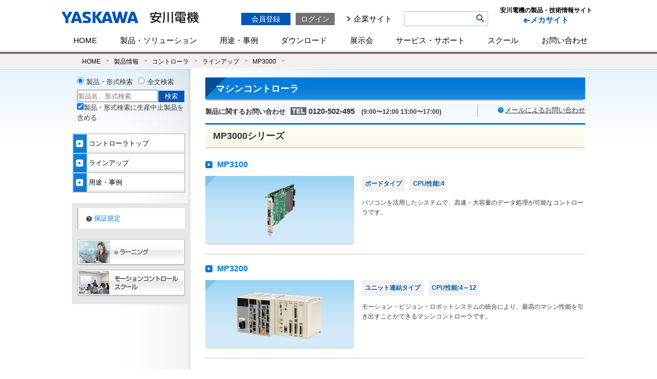

--- FILE ---
content_type: text/html; charset=UTF-8
request_url: https://www.e-mechatronics.com/product/controller/mp3000/
body_size: 53756
content:
<?xml version="1.0" encoding="UTF-8" standalone="yes"?>
<!DOCTYPE html PUBLIC "-//W3C//DTD XHTML 1.0 Transitional//EN" "http://www.w3.org/TR/xhtml1/DTD/xhtml1-transitional.dtd">
<html xmlns="http://www.w3.org/1999/xhtml" lang="ja" xml:lang="ja">
<head>
<meta http-equiv="Content-Type" content="text/html; charset=UTF-8" />
<meta http-equiv="X-UA-Compatible" content="IE=Edge">
<title>MP3000 - ラインアップ - コントローラ - 製品情報 - HOME | 安川電機の製品・技術情報サイト</title><meta name="description" content="安川電機のマシンコントローラ MP3000シリ-ズを紹介しています。" /><meta name="keywords" content="MP3000シリ-ズ,マシンコントローラ,コントローラ,安川電機" /><meta property="og:type" content="website" /><meta property="og:url" content="https://www.e-mechatronics.com/product/controller/mp3000/index.html" /><meta property="og:title" content="MP3000 - ラインアップ - コントローラ - 製品情報 - HOME | 安川電機の製品・技術情報サイト" /><meta property="og:description" content="安川電機のマシンコントローラ MP3000シリ-ズを紹介しています。" /><meta property="og:image" content="https://www.e-mechatronics.com/common/images/common/facebook_icon.jpg"><meta property="og:locale" content="ja_JP" /><meta property="fb:app_id" content="643031782396837"/>
<meta http-equiv="Pragma" content="no-cache">
<meta http-equiv="Cache-Control" content="no-cache">
<meta http-equiv="Expires" content="0"><link rel="shortcut icon" type="image/x-icon" href="/common/images/common/favicon.ico" />
<link href="/common/css/common.css" rel="stylesheet" type="text/css" />
<link href="/common/css/base.css" rel="stylesheet" type="text/css" />
<link href="/product/css/skin_product.css" rel="stylesheet" type="text/css" />
<script type="text/javascript" src="/common/js/module.manager.js"></script>
<script type="text/javascript" src="/common/js/new_up_icon.js"></script>
<!-- Google Tag Manager -->
<script>(function(w,d,s,l,i){w[l]=w[l]||[];w[l].push({'gtm.start':
new Date().getTime(),event:'gtm.js'});var f=d.getElementsByTagName(s)[0],
j=d.createElement(s),dl=l!='dataLayer'?'&l='+l:'';j.async=true;j.src=
'https://www.googletagmanager.com/gtm.js?id='+i+dl;f.parentNode.insertBefore(j,f);
})(window,document,'script','dataLayer','GTM-5XWKHP6');</script>
<!-- End Google Tag Manager -->
<script type="text/javascript" src="/common/js/auth.js"></script><script type="text/javascript" src="/common/js/logincheck.js"></script>
<link rel="stylesheet" type="text/css" href="/common/css/top_mmenu.css?1769058427"/>

<!-- pc��sp�ŃX�^�C���V�[�g�𕪊� -->
<link rel="stylesheet" media="screen and (max-width:768px)" href="/common/css/common_mobile.css?1769058427">


<script type="text/javascript" src="/common/js/common.js?1769058427"></script>
<script type="text/javascript" src="/common/js/ajax.js"></script>
<script type="text/javascript" src="/common/js/ajax-dynamic-content.js"></script></head>

<body>

<!--　　　　　header　　　　　-->
<!-- Google Tag Manager (noscript) -->
<noscript><iframe src="https://www.googletagmanager.com/ns.html?id=GTM-5XWKHP6"
height="0" width="0" style="display:none;visibility:hidden"></iframe></noscript>
<!-- End Google Tag Manager (noscript) -->
<script src="//pro.syncsearch.jp/common/js/sync_suggest.js"></script>
<script type="text/javascript">
SYNCSEARCH_SITE="KZ5KPFJP";
SYNCSEARCH_GROUP=3;
var SYNCSEARCH_FORM='search1';
var SYNCSEARCH_QUERY='search_txt';
		
	//styleのdisplayを変更する関数
	function chengeBox(){
		//表示・非表示を切り替える要素を取得
		let box = document.getElementById('search_box');
		
		  if(box.style.display=='none'){
			box.style.display='block';
		  }else {
			box.style.display='none';
		  }
	}

</script>
<a name="top" id="top"></a>
<div id="header" class="clearfix">
	<div class="hd_block">
		<div id="logo">
			<a href="/?logo"><img src="/common/images/header/logo.svg" style="" alt="安川電機の製品・技術情報サイト e-mechatronics.com" /></a>
		</div>
		<div class="logo_side sp">
			<p>製品・技術情報<br class="sp">サイト</p>
		</div>
		<p id="sp_menu">
			<a id="menuButton" href="#">
			    <span></span>
			    <span></span>
			    <span></span>
			</a>
			MENU
		</p>
		<div class="spmenu">
		<div class="hd_box01 clearfix">
			<form name="FRMLOGIN" action="login_block.php" method="post" target="_self">
<input type="hidden" name="HDNBUTTON" value="" />
<div id="TokenCheck"></div>

<script type="text/javascript">
// ▽ 2014/05/29 Upd
    if (document.URL.indexOf('/errorfile/session_error.html') != -1) {
        //クッキー削除（トークン情報）
        to_day = new Date();
        to_day.setYear(to_day.getFullYear()-1);  // 去年の日付
        document.cookie="iPlanetDirectoryPro=; expires=" + to_day.toGMTString() + "; path=/; domain=.e-mechatronics.com; secure";
    }else{
        ajax_loadContent('TokenCheck','/ec_login/TokenCheck.jsp');
    }
// △ 2014/05/29 Upd
</script>

<p class="log_btn01 rover_wink"><a href="https://www.e-mechatronics.com/ec_ap/registration/index.html" class="btn_regist">会員登録</a></p>
<p class="log_btn02 rover_wink"><a href="javascript:void(0);" onclick="btnLogin(); return false;" class="btn_login">ログイン</a></p>

<ul class="logout_menu pc"><!--
	// ▽ 2014/07/08 T.Mitsugi Mercury_Step3(法人登録追加)対応 Upd
	--><!--<li><a href="https://www.e-mechatronics.com/ec_cert/agree?NURL=https://www.e-mechatronics.com/ec_cart/Regist">会員登録</a></li>--><!--
	--><!--<li><a href="https://www.e-mechatronics.com/ec_ap/registration/index.html">会員登録（個人・法人）</a></li>--><!--
	// △ 2014/07/08 T.Mitsugi Mercury_Step3(法人登録追加)対応 Upd
--><!--
	--><!--<li class="link_service"><a href="/memberservice/">会員サービスと各種手続き</a></li>-->
	<li class="link_corporate"><a href="http://www.yaskawa.co.jp/" target="_blank">企業サイト</a></li>
</ul>
</form>		</div>
        	<div class="hd_box03">
				<ul>
					<li><!--<a href="javascript:void(0);" onClick="chengeBox();">検索</a>-->
						<div id="search_box" class="search_box">
							<form id="search1" name="search1" method="GET" action="/search/full/index.html"><input name="keyword" type="text" class="input_txt" id="search_txt" autocomplete="off" value="" /><input type="image" class="rover_wink btn_search" name="" type="submit" value="検索" src="/common/images/header/ico_search.png"/><input name="act" type="hidden" id="input_act" value="search" /></form>
						</div>
					</li>
				</ul>
		<!--//検索エリア-->
		<!--検索リストエリア-->
		<div id="adviser_box" class="adviserinner_open" style="display:none;">
			<div id="adviser_boxinner1">
				<div id="adviser_boxinner2">
					<ul class="suggest_list" id="headerSearchAdviser">
						<li class="series_list">
							<dl>
								<dt><span class="inner"></span>シリーズ<span id="numOfSeries">(000)</span></dt>
								<dd id="seriesAdvList">
									<ul>
										<li><span class="inner fontb">キーワードとマッチした型式を表示</span></li>
										<li><a href="#"><span class="inner">AG シリーズ</span><span class="count">(0)</span><span class="icon_text discontinued">生産終了</span></a></li>
										<li class="selected"><a href="#"><span class="inner">AG シリーズ</span><span class="count">(5)</span></a></li>
										<li><a href="#"><span class="inner">AG シリーズ</span><span class="count">(00)</span></a></li>
										<li><a href="#"><span class="inner">AG シリーズ</span><span class="count">(000)</span></a></li>
										<li><a href="#"><span class="inner">AG シリーズ</span><span class="count">(0000)</span><span class="icon_text discontinued">生産終了</span></a></li>
										<li><a href="#"><span class="inner">AGAGAGAGAGAGAGAGAGAGAGAGAG シリーズ</span><span class="count">(0)</span><span class="icon_text discontinued">生産終了</span></a></li>
										<li><a href="#"><span class="inner">AG シリーズ</span><span class="count">(0)</span></a></li>
										<li><a href="#"><span class="inner">AG シリーズ</span><span class="count">(0)</span></a></li>
										<li><a href="#"><span class="inner">AG シリーズ</span><span class="count">(0)</span></a></li>
										<li><a href="#"><span class="inner">AG シリーズ</span><span class="count">(0)</span></a></li>
										<li><a href="#"><span class="inner">AG シリーズ</span><span class="count">(0)</span></a></li>
									</ul>
								</dd>
							</dl>
						</li>
						<li class="format_list">
							<dl>
								<dt><span class="inner"></span>形式<span id="numOfModel">(00)</span></dt>
								<dd id="modelAdvList">
									<ul>
										<li><a href="#"><span class="inner">AP-51A</span></a></li>
										<li class="selected"><a href="#"><span class="inner">AP-51A</span></a></li>
										<li><a href="#"><span class="inner">AP-51A</span><span class="icon_text discontinued">生産終了</span></a></li>
										<li><a href="#"><span class="inner">AP-51AP-51AP-51AP-51</span><span class="icon_text discontinued">生産終了</span></a></li>
										<li><a href="#"><span class="inner">AP-51A</span></a></li>
										<li><a href="#"><span class="inner">AP-51A</span></a></li>
										<li><a href="#"><span class="inner">AP-51A</span></a></li>
										<li><a href="#"><span class="inner">AP-51A</span></a></li>
										<li><a href="#"><span class="inner">AP-51A</span></a></li>
										<li><a href="#"><span class="inner">AP-51A</span></a></li>
										<li><a href="#"><span class="inner">AP-51A</span></a></li>
									</ul>
								</dd>
							</dl>
						</li>
					</ul>
					<p class="hide_button"><a href="#">Hide Search Keyword Suggestion</a></p>
				</div>
			</div>
		</div>

		<!--//検索リストエリア-->

		</div>
		<h1 class="logo_side pc" style="float:right; text-align:center; margin-left:23px;">
		<a href="/" style="text-decoration:none;">
			<dl>
				<dt style="color:#000;">安川電機の製品・技術情報サイト</dt>
				<dd>e-メカサイト</dd>
			</dl>
		</a>
		</h1>
		<ul id="menu" class="clearfix">
			<li>
		                <a href="/" class="">HOME</a>
			</li>
			<li id="hover-click">
		                <a href="/product/" class="pc">製品・ソリューション</a>
		                <span class="sp">製品・ソリューション</span>
		                <div class="mmenu" style="display: none;">
		                <a href="/product/" class="sp">製品・ソリューションTOP</a>
					<div class="first_row">
					<div class="smenu_col3">
						<!-- <p class="cate_top"><a href="/company">企業情報 Top</a></p> -->
						<div class="smenu_box">
							<ul>
								<li><span><a href="https://www.yaskawa.co.jp/product/i3-mechatronics" target="_blank" class="clearfix rover_wink"><img src="/common/images/header/mmenu_ph01.png"></a></span>
									<ul>
										<li><a href="https://www.yaskawa.co.jp/product/i3-mechatronics" target="_blank" class="clearfix rover_wink">i<sup>3</sup>-Mechatronics</a></li>
										
									</ul>
								</li>
							</ul>
						</div>
						<div class="smenu_box">
							<ul>
								<li><span><a href="/product/robot/" class="clearfix rover_wink"><img src="/common/images/header/mmenu_ph02.png"></a></span>
									<ul>
										<li><a href="/product/robot/" class="clearfix rover_wink">ロボット</a></li>
									</ul>
								</li>
							</ul>
						</div>
						<div class="smenu_box">
							<ul>
								<li><span><a href="/product/servo/" class="clearfix rover_wink"><img src="/common/images/header/mmenu_ph03.png"></a></span>
									<ul>
										<li><a href="/product/servo/" class="clearfix rover_wink">サーボ</a></li>
									</ul>
								</li>
							</ul>
						</div>
						<div class="smenu_box">
							<ul>
								<li><span><a href="/product/controller/" class="clearfix rover_wink"><img src="/common/images/header/mmenu_ph04.png"></a></span>
									<ul>
										<li><a href="/product/controller/" class="clearfix rover_wink">コントローラ</a></li>
									</ul>
								</li>
							</ul>
						</div>
						<div class="smenu_box">
							<ul>
								<li><span><a href="/product/inverter/" class="clearfix rover_wink"><img src="/common/images/header/mmenu_ph05.png"></a></span>
									<ul>
										<li><a href="/product/inverter/" class="clearfix rover_wink">インバータ</a></li>
									</ul>
								</li>
							</ul>
						</div>
					</div>
					</div>
					<div class="second_row">
					<div class="smenu_col3">
						<!-- <p class="cate_top"><a href="/company">企業情報 Top</a></p> -->
						<div class="smenu_box">
							<ul>
								<li><span><a href="/product/motor/" class="clearfix rover_wink"><img src="/common/images/header/mmenu_ph06.png"></a></span>
									<ul>
										<li><a href="/product/motor/" class="clearfix rover_wink">PMモータ</a></li>
										
									</ul>
								</li>
							</ul>
						</div>
						<div class="smenu_box">
							<ul>
								<li><span><a href="/product/environment/" class="clearfix rover_wink"><img src="/common/images/header/mmenu_ph07.png"></a></span>
									<ul>
										<li><a href="/product/environment/" class="clearfix rover_wink">環境・エネルギー機器</a></li>
									</ul>
								</li>
							</ul>
						</div>
						<div class="smenu_box">
							<ul>
								<li>
									<ul>
										<li class="mid01"><a href="/product/others/index.html">その他製品</a></li>
									</ul>
								</li>
							</ul>
						</div>
						<div class="smenu_box">
							<ul>
								<li>
									<ul>
										<li class="mid02"><a href="/support/afterservice/disc_pdct.html">生産中止機種 / <br class="pc">推奨代替機種	</a></li>
									</ul>
								</li>
							</ul>
						</div>
					</div>
					</div>
				</div>
			</li>
			<li id="hover-click4">
				<a href="/application/" class="pc">用途・事例</a>
		                <span class="sp">用途・事例</span>
				<div class="mmenu" style="display: none;">
					<div class="first_row">
					<div class="smenu_col3">
						<div class="smenu_box_col2">
							<div class="app_link">
								<a class="rover_wink" href="/application/index.html">用途・事例を探す</a>
							</div>
							<div class="app_link_search">
										<div class="search_box">
											<form id="search1" name="search1" method="GET" action="/search/full/index.html"><input name="keyword" type="text" class="input_txt" id="search_txt" autocomplete="off" value="キーワードから用途・事例を検索" /><input class="rover_wink btn_search" name="" type="submit" value="検索"/><input type="hidden" name="target" id="example" value="example" checked="checked"><input name="act" type="hidden" id="input_act" value="search" /></form>
										</div>
							</div>
							<p>当社の各製品を使った用途・事例をご紹介します。<br>「業界」「アプリケーション」「テーマ」「製品」から記事を絞り込むことができます。</p>
						</div>
						<div class="smenu_box_col2">
							<div class="app_inner_ttl">製品用途事例</div>
							<ul class="app_link_list">
								<li><a href="/application/index.html?keyword=&product=51" class="clearfix rover_wink">ロボット</a></li>
								<li><a href="/application/index.html?keyword=&product=49" class="clearfix rover_wink">サーボ</a></li>
								<li><a href="/application/index.html?keyword=&product=50" class="clearfix rover_wink">コントローラ</a></li>
								<li><a href="/application/index.html?keyword=&product=48" class="clearfix rover_wink">インバータ</a></li>
								<li><a href="/application/index.html?keyword=&product=52" class="clearfix rover_wink">モータ・発電機</a></li>
								<li><a href="/application/index.html?keyword=&product=53" class="clearfix rover_wink">コンバータ</a></li>
								<li><a href="/application/index.html?keyword=&product=54" class="clearfix rover_wink">太陽光発電用パワーコンディショナ</a></li>
							</ul>
						</div>
					</div>
					</div>
				</div>
			</li>
			<li id="hover-click2">
		                <a href="/download/" class="pc">ダウンロード</a>
		                <span class="sp">ダウンロード</span>
		                <div class="mmenu" style="display: none;">
		                    <ul class="dllink">
		                        <li>
		                        <a href="/download/catalog/" class="clearfix">
		                            <div><img class="rover_wink" src="/common/images/header/mmenu_ph09.png" width="50" height="50" alt="カタログ"></div>
		                            <span class="png_bg">カタログ</span>
		                        </a>
		                        </li>
		                        <li>
		                        <a href="/download/manual/" class="clearfix">
		                            <div><img class="rover_wink" src="/common/images/header/mmenu_ph10.png" width="50" height="50" alt="マニュアル"></div>
		                            <span class="png_bg">マニュアル</span>
		                        </a>
		                        </li>
		                        <li>
		                        <a href="/download/cad/" class="clearfix">
		                            <div><img class="rover_wink" src="/common/images/header/mmenu_ph11.png" width="50" height="50" alt="CADデータ/外形図"></div>
		                            <span class="png_bg">CAD/外形図</span>
		                        </a>
		                        </li>
		                        <li>
		                        <a href="/download/tool/" class="clearfix">
		                            <div><img class="rover_wink" src="/common/images/header/mmenu_ph12.jpg" width="50" height="50" alt="サポートツール"></div>
		                            <span class="png_bg">サポートツール</span>
		                        </a>
		                        </li>
		                        <li>
		                        <a href="/download/files/" class="clearfix">
		                            <div><img class="rover_wink" src="/common/images/header/mmenu_ph13.png" width="50" height="50" alt="各種ファイル"></div>
		                            <span class="png_bg">各種ファイル</span>
		                        </a>
		                        </li>
		                        <li>
		                        <a href="/download/techdoc/" class="clearfix">
		                            <div><img class="rover_wink" src="/common/images/header/mmenu_ph14.png" width="50" height="50" alt="技術資料"></div>
		                            <span class="png_bg">技術資料</span>
		                        </a>
		                        </li>
		                    </ul>
		                </div>
	            </li>
		    <li id="hover-click5">
				<a href="/vsr/" class="pc">展示会</a>
				<span class="sp">展示会</span>
				<div class="mmenu" style="display: none;">
					<a href="/vsr/" class="sp">展示会TOP</a>
					<div class="first_row">
						<div class="smenu_col3">
							<div class="smenu_box_col2">
								<div class="app_link">
									<a class="rover_wink" href="/vsr/">展示会カレンダー</a>
								</div>
							</div>
							<div class="smenu_box_col2">
								<div class="app_inner_ttl">展示会レポート</div>
								<table width="100%" class="table_plain table_space table_events vsr_report">
									<tbody>										
										<tr>
											<td width="150px"><a class="rover_wink" href="/exh/archive/jiws2024/" style="opacity: 1;"><img src="/vsr/images/jiws2024_logo.jpg" width="150" alt="2024国際ウエルディングショー"></a></td>
											<td><p class="fontb"><a href="/exh/archive/jiws2024/" class="rover_wink">2024国際ウエルディングショー</a></p>
											  <p>会期：2024年4月24日（水）～27日（土）</p>
											  <p>会場：インテックス大阪</p>
											</td>
										</tr>
										<tr class="pc"><td colspan="3"><hr style="height:0px; margin-bottom:0px;"></td></tr>
										<tr>
											<td width="150px"><a class="rover_wink" href="/exh/archive/iifes2024/" style="opacity: 1;"><img src="/vsr/images/iifes2024_logo.png" width="150" alt="IIFES 2024"></a></td>
											<td><p class="fontb"><a href="/exh/archive/iifes2024/" class="rover_wink">IIFES 2024</a></p>
											  <p>会期：2024年1月31日（水）～2月2日（金）</p>
											  <p>会場：東京ビッグサイト</p>
											</td>
										</tr>
										<tr class="pc"><td colspan="3"><hr style="height:0px; margin-bottom:0px;"></td></tr>
										<tr>
											<td width="150px"><a class="rover_wink" href="/exh/archive/irex2023/" style="opacity: 1;"><img src="/common/images/header/irex2023_logo_header.png" width="150" alt="irex2023"></a></td>
											<td><p class="fontb"><a href="/exh/archive/irex2023/" class="rover_wink">iREX 2023</a></p>
											  <p>会期：2023年11月29日（水）～12月2日（土）</p>
											  <p>会場：東京ビッグサイト・オンライン開催</p>
											</td>
										</tr>
										<!--<tr><td colspan="3"><hr></td></tr>-->
									</tbody>
								</table>
							</div>
						</div>
					</div>
				</div>
		    </li>
	        <li id="hover-click3">
			<a href="/support/" class="pc">サービス・サポート</a>
		                <span class="sp">サービス・サポート</span>
			<div class="mmenu" style="display: none;">
					<a href="/support/" class="sp">サービス・サポートTOP</a>
					<div class="first_row">
					<div class="smenu_col3 support">
						<div class="smenu_box support">
							<ul>
								<li><span><a href="/support/faq/index.html" class="clearfix rover_wink"><img src="/common/images/header/mmenu_ph_sup03.png"></a></span><p class="pc"><a href="/support/faq/index.html" class="clearfix rover_wink blue">よくあるご質問（FAQ）</a></p>
									<ul><p class="sp"><a href="/support/faq/index.html" class="clearfix rover_wink blue">よくあるご質問（FAQ）</a></p>
										<li><a href="/support/faq/category.html?parent0=224&cate=224&cls=all&page=1&stg=2">ロボット</a></li>
										<li><a href="/support/faq/category.html?parent0=23&cate=23&cls=all&page=1&stg=2">サーボ</a></li>
										<li><a href="/support/faq/category.html?parent0=24&cate=24&cls=all&page=1&stg=2">コントローラ</a></li>
										<li><a href="/support/faq/category.html?parent0=68&cate=68&cls=all&page=1&stg=2">インバータ＆PMモータ</a></li>
										<li><a href="/support/faq/category.html?parent0=796&cate=796&cls=all&page=1&stg=2">環境・エネルギー機器</a></li>
										
									</ul>
								</li>
							</ul>
						</div>
						<div class="smenu_box support">
							<ul>
								<li><span><a href="/support/school/index.html" class="clearfix rover_wink"><img src="/common/images/header/mmenu_ph_sup02.png"></a></span><p class="pc"><a href="/support/school/index.html" class="clearfix rover_wink blue">スクール</a></p>
									<ul><p class="sp"><a href="/support/school/index.html" class="clearfix rover_wink blue">スクール</a></p>
										<li><a href="/support/school/robot/index.html">ロボットスクール</a></li>
										<li><a href="/support/school/motion/index.html">モーションコントロール<br class="pc">スクール</a></li>
										
										<li><a href="/support/school/elearning/index.html">eラーニング</a></li>
									</ul>
								</li>
							</ul>
						</div>
						<div class="smenu_box support">
							<ul>
								<li class="sup_menu"><a href="/support/afterservice/" class="clearfix rover_wink blue"><img src="/support/images/humanpictos.png">導入サポートを受けたい</a>
									<ul>
										<li><a class="rover_wink" href="/support/afterservice/setup.html">セットアップ</a></li>
										<li><a class="rover_wink" href="/support/afterservice/teaching.html">ティーチング</a></li>
										<li><a class="rover_wink" href="/support/school/index.html">スクール</a></li>
										<li><a class="rover_wink" href="/support/afterservice/r_intro.html">導入サポート資料</a></li>
									</ul>
								</li>
								<li class="sup_menu sup_menu_02"><a href="/support/afterservice/#sec_row" class="clearfix rover_wink blue"><img src="/support/images/r_engineer.png">改造更新を検討したい<br /><br /></a>
									<ul>
										<li><a class="rover_wink" href="/support/afterservice/modification.html">改造</a></li>
										<li><a class="rover_wink" href="/support/afterservice/update.html">更新</a></li>
									</ul>
								</li>
							</ul>
						</div>
						<div class="smenu_box support">
							<ul>
								<li class="sup_menu"><a href="/support/afterservice/" class="clearfix rover_wink blue"><img src="/support/images/robot_human.png">故障復旧サポートを受けたい</a>
									<ul>
										<li><a class="rover_wink" href="/support/afterservice/onsight.html">オンサイトサービス</a></li>
										<li><a class="rover_wink" href="/support/afterservice/sendback.html">センドバック</a></li>
										<li><a class="rover_wink" href="/support/afterservice/sales.html">代品・予備品販売</a></li>
										<li><a class="rover_wink" href="/support/afterservice/maintenance.html">故障復旧サポート資料</a></li>
									</ul>
								</li>
								<li class="sup_menu sup_menu_02"><a href="/support/afterservice/disc_pdct.html" class="clearfix rover_wink blue"><img src="/support/images/replace.png">生産中止機種のサポートに<br />ついて知りたい</a>
									<ul>
										<li><a class="rover_wink" href="/support/afterservice/disc_pdct.html">生産中止機種/推奨代替機種</a></li>
									</ul>
								</li>
							</ul>
						</div>
						<div class="smenu_box support">
							<ul>
								<li class="sup_menu"><a href="/support/afterservice/" class="clearfix rover_wink blue"><img src="/support/images/engineering.png">保守・保全サービスを受けたい</a>
									<ul>
										<li><a class="rover_wink" href="/support/cloud/index.html">データ管理-<small>クラウドサービス</small></a></li>
										<li><a class="rover_wink" href="/support/afterservice/inspection.html">点検</a></li>
										<li><a class="rover_wink" href="/support/afterservice/diagnose.html">診断</a></li>
										<li><a class="rover_wink" href="/support/afterservice/prevention.html">コネクトサービス</a></li>
										<li><a class="rover_wink" href="/support/afterservice/motoman_service.html">年間保全サービス</a></li>
									</ul>
								</li>
								<li class="sup_menu_nonimg"><span></span><p class="pc"><a class="rover_wink blue" href="/support/afterservice/network.html">国内サービス拠点</a></p>
								</li>
								<li class="sup_menu_nonimg"><span></span><p class="pc"><a class="rover_wink blue" href="/support/afterservice/contact/afterservice/robot/">海外サービス拠点</a></p>
								</li>
								<li class="sup_menu_nonimg"><span></span><p class="pc"><a class="rover_wink blue" href="/support/afterservice/afterservice_grntee/index.html">アフターサービス保証規定</a></p>
								</li>
								<li class="sup_menu_nonimg"><span></span><p class="pc"><a class="rover_wink blue" href="/support/trade/index.html">輸出該非判定</a></p>
								</li>
								<li class="sup_menu_nonimg"><span></span><p class="pc"><a class="rover_wink blue" href="/support/afterservice/pcb/index.html">PCB含有について</a></p>
								</li>
							</ul>
						</div>
						<div class="smenu_box support partner">
							<ul>
								<li class="sup_menu">
									<a href="/support/sier/" class="clearfix rover_wink blue"><img src="/support/images/sier_partner.png" width="57" height="57">YASKAWAシステムインテグレーションパートナー</a>
								</li>
							</ul>
						</div>
					</div>
					</div>
			</div>
			</li>
			<li id="hover-click7">
				<a href="/support/school/" class="pc">スクール</a>
				<span class="sp">スクール</span>
				<div class="mmenu" style="display: none;">
					<a href="/support/school/" class="sp">スクールTOP</a>
					<div class="first_row">
					<div class="mmenu_school">
						<div class="mmenu_school__title">
							<span><a href="/support/school/index.html" class="clearfix rover_wink"><img src="/common/images/header/mmenu_ph_sup02.png"></a></span><p><a href="/support/school/index.html" class="clearfix rover_wink blue">スクール</a></p>
						</div>
						<ul class="mmenu_school__item">
							<li>
								<a class="rover_wink" href="/support/school/robot/index.html">ロボットスクール</a>
								<ul>
									<li>
										<a class="rover_wink" href="/support/school/robot/course.html">
											コースのご紹介(受講申し込み/日程)
										</a>
									</li>
									<li>
										<a class="rover_wink" href="/support/school/robot/flow.html">
											受講までの流れ
										</a>
									</li>
									<li>
										<a class="rover_wink" href="/support/school/robot/place/">
											会場のご案内
										</a>
									</li>
									<li>
										<a class="rover_wink" href="/support/school/robot/guide.html">
											ご利用ガイド/よくある質問
										</a>
									</li>
								</ul>
							</li>
						</ul>
						<ul class="mmenu_school__item">
							<li>
								<a class="rover_wink" href="/support/school/motion/index.html">モーションコントロールスクール</a>
								<ul class="school-con__list">
									<li>
										<a class="rover_wink" href="/support/school/motion/course.html">
											コースのご紹介(受講申し込み/日程)
										</a>
									</li>
									<li>
										<a class="rover_wink" href="/support/school/motion/flow.html">
											受講までの流れ
										</a>
									</li>
									<li>
										<a class="rover_wink" href="/support/school/motion/place/">
											会場のご案内
										</a>
									</li>
									<li>
										<a class="rover_wink" href="/support/school/motion/guide.html">
											ご利用ガイド/よくある質問
										</a>
									</li>
								</ul>
							</li>
						</ul>
						<ul class="mmenu_school__item">								
							<li><a class="rover_wink" href="/support/school/elearning/index.html">eラーニング</a></li>
						</ul>
					</div>
					</div>
			</div>
			</li>
			<li id="hover-click6">
				<a href="/contact/" class="pc">お問い合わせ</a>
		                <span class="sp">お問い合わせ</span>
				<div class="mmenu" style="display: none;">
					<div class="first_row">
					<div class="smenu_col3">
						<!-- <p class="cate_top"><a href="/company">企業情報 Top</a></p> -->
						<div class="smenu_box_col4">
							<div class="app_link">
								<a class="rover_wink" href="/contact/index.html#cate01">よくあるご質問<br />（FAQ）</a>
							</div>
							
						</div>
						<div class="smenu_box_col4">
							<div class="app_link">
								<a class="rover_wink" href="/contact/index.html#cate02"><span>ご購入<br />に関するお問い合わせ</span></a>
							</div>
						</div>
						<div class="smenu_box_col4">
							<div class="app_link">
								<a class="rover_wink" href="/contact/index.html#cate03"><span>資料・技術・アフターサービス<br />に関するお問い合わせ</span></a>
							</div>
						</div>
						<div class="smenu_box_col4">
							<div class="app_link">
								<a class="rover_wink" href="/contact/index.html#cate05"><span>会員登録・ご利用環境<br />に関するお問い合わせ</span></a>
							</div>
						</div>
						<div class="smenu_box_col4">
							<div class="app_link">
								<a class="rover_wink" href="/contact/index.html#cate04"><span>その他のお問い合わせ</span></a>
							</div>
							<ul class="app_link_list contactlist">
								<li><a href="/support/school/robot/guide.html" class="clearfix rover_wink">ロボットスクール</a></li>
								<li><a href="/support/school/motion/contact.html" class="clearfix rover_wink">モーションコントロールスクール</a></li>
								<li><a href="/product/others/index.html" class="clearfix rover_wink">その他製品</a></li>
							</ul>
							
						</div>
						<div class="smenu_box_col4">
							<div class="app_link">
								<a class="rover_wink" href="/support/sier/"><span>YASKAWAシステム<br>インテグレーションパートナー</span></a>
							</div>
						</div>
					</div>
					</div>
				</div>
			</li>
			<!--<li><a id="o_shop" href="http://online.ym-c.co.jp/" target="_blank">オンラインショップ</a></li>-->
		</ul>
		<div class="hd_box03 sp" style="display: none !important;">
			<!--<ul class="clearfix pc">
				<li class="search"><a href="javascript:void(0);">検索</a></li>
			</ul>
		<div class="header_float_box">
		<div class="search_box">
			<form id="search1" name="search1" method="GET" action="/search/full/index.html"><input name="keyword" type="text" class="input_txt" id="search_txt" autocomplete="off" value="キーワード検索" /><input class="rover_wink btn_search" name="" type="submit" value="検索"/><input name="act" type="hidden" id="input_act" value="search" /></form>
		</div>
		</div>-->
		<!--//検索エリア-->
		<!--検索リストエリア-->
		<div id="adviser_box" class="adviserinner_open" style="display:none;">
			<div id="adviser_boxinner1">
				<div id="adviser_boxinner2">
					<ul class="suggest_list" id="headerSearchAdviser">
						<li class="series_list">
							<dl>
								<dt><span class="inner"></span>シリーズ<span id="numOfSeries">(000)</span></dt>
								<dd id="seriesAdvList">
									<ul>
										<li><span class="inner fontb">キーワードとマッチした型式を表示</span></li>
										<li><a href="#"><span class="inner">AG シリーズ</span><span class="count">(0)</span><span class="icon_text discontinued">生産終了</span></a></li>
										<li class="selected"><a href="#"><span class="inner">AG シリーズ</span><span class="count">(5)</span></a></li>
										<li><a href="#"><span class="inner">AG シリーズ</span><span class="count">(00)</span></a></li>
										<li><a href="#"><span class="inner">AG シリーズ</span><span class="count">(000)</span></a></li>
										<li><a href="#"><span class="inner">AG シリーズ</span><span class="count">(0000)</span><span class="icon_text discontinued">生産終了</span></a></li>
										<li><a href="#"><span class="inner">AGAGAGAGAGAGAGAGAGAGAGAGAG シリーズ</span><span class="count">(0)</span><span class="icon_text discontinued">生産終了</span></a></li>
										<li><a href="#"><span class="inner">AG シリーズ</span><span class="count">(0)</span></a></li>
										<li><a href="#"><span class="inner">AG シリーズ</span><span class="count">(0)</span></a></li>
										<li><a href="#"><span class="inner">AG シリーズ</span><span class="count">(0)</span></a></li>
										<li><a href="#"><span class="inner">AG シリーズ</span><span class="count">(0)</span></a></li>
										<li><a href="#"><span class="inner">AG シリーズ</span><span class="count">(0)</span></a></li>
									</ul>
								</dd>
							</dl>
						</li>
						<li class="format_list">
							<dl>
								<dt><span class="inner"></span>形式<span id="numOfModel">(00)</span></dt>
								<dd id="modelAdvList">
									<ul>
										<li><a href="#"><span class="inner">AP-51A</span></a></li>
										<li class="selected"><a href="#"><span class="inner">AP-51A</span></a></li>
										<li><a href="#"><span class="inner">AP-51A</span><span class="icon_text discontinued">生産終了</span></a></li>
										<li><a href="#"><span class="inner">AP-51AP-51AP-51AP-51</span><span class="icon_text discontinued">生産終了</span></a></li>
										<li><a href="#"><span class="inner">AP-51A</span></a></li>
										<li><a href="#"><span class="inner">AP-51A</span></a></li>
										<li><a href="#"><span class="inner">AP-51A</span></a></li>
										<li><a href="#"><span class="inner">AP-51A</span></a></li>
										<li><a href="#"><span class="inner">AP-51A</span></a></li>
										<li><a href="#"><span class="inner">AP-51A</span></a></li>
										<li><a href="#"><span class="inner">AP-51A</span></a></li>
									</ul>
								</dd>
							</dl>
						</li>
					</ul>
					<p class="hide_button"><a href="#">Hide Search Keyword Suggestion</a></p>
				</div>
			</div>
		</div>

		<!--//検索リストエリア-->

		</div>
        	<div class="hd_box01 sp">
		<ul class="logout_menu sp"><!--
			// ▽ 2014/07/08 T.Mitsugi Mercury_Step3(法人登録追加)対応 Upd
			--><!--<li><a href="https://www.e-mechatronics.com/ec_cert/agree?NURL=https://www.e-mechatronics.com/ec_cart/Regist">会員登録</a></li>--><!--
			--><!--<li><a href="https://www.e-mechatronics.com/ec_ap/registration/index.html">会員登録（個人・法人）</a></li>--><!--
			// △ 2014/07/08 T.Mitsugi Mercury_Step3(法人登録追加)対応 Upd
		--><!--
			--><!--<li class="link_service"><a href="/memberservice/">会員サービスと各種手続き</a></li>-->
			<li class="link_corporate"><a href="http://www.yaskawa.co.jp/" target="_blank">企業サイト</a></li>
		</ul>
		</div>
	</div>
	</div>
</div><!--　　　　　/header END　　　　　-->

<!--　　　　　pan　　　　　-->
<div id="pan" class="clearfix"><ul class="clearfix"><li><a href="/">HOME</a></li><li><a href="/product/index.html">製品情報</a></li><li><span class="png_bg"><a href="/product/controller/">コントローラ</a></span></li><li><span class="png_bg"><a href="/product/controller/series/index.html">ラインアップ</a></span></li><li><span class="png_bg"><a href="/product/controller/mp3000/index.html">MP3000</a></span></li></ul></div>
<!--　　　　　/pan END　　　　　-->



<!--　　　　　wrapper　　　　　-->
<div id="wrapper">

	<!--　　　　container　　　　-->
	<div id="container">
	<div id="container_bg" class="clearfix">
		
		<!--　　　contents　　　-->
		<div id="contents">
			
			<!--　　ttl_h1　　-->
			<div class="ttl_h1 png_bg">
				<h1>マシンコントローラ</h1>
			</div>
			<!--　　contact　　-->
			<div class="contact_info_block clearfix">
				<p class="info01">製品に関するお問い合わせ<img src="/common/images/common/icon_tel.gif" width="31" height="15" alt="TEL" /><span class="tel_no">0120-502-495</span>　<span class="tel_time">(9:00〜12:00 13:00〜17:00)</span></p>
				<ul>
					<li class="png_bg"><a href="https://www.e-mechatronics.com/ec_cert/InquiryForm?HDNBUNRUI=CON&HDNKAIGAI=0">メールによるお問い合わせ</a></li>
				</ul>
			</div>			<!--　　/contact END　　-->
			<div class="series_controller02">
				<!--　　ttl_h2　　-->
				<h2 class="ttl_h2">MP3000シリーズ</h2>
				<!--　　/ttl_h2 END　　-->
				<h3>
					<a href="/product/controller/mp3000/mp3100/">MP3100</a>
				</h3>
				<div class="series_controller_detail02">
					<div>
						<a href="/product/controller/mp3000/mp3100/">
							<img src="/product/controller/mp3000/images/controller_mp3100.jpg" alt="" width="290" height="137" class="rover_wink" />
						</a>
					</div>
					<div>
						<ul>
							<li>ボードタイプ</li>
							<li>CPU性能:4</li>
						</ul>
						<p>パソコンを活用したシステムで、高速・大容量のデータ処理が可能なコントローラです。</p>
					</div>
				</div>
				<h3>
					<a href="/product/controller/mp3000/mp3200/">MP3200</a>
				</h3>
				<div class="series_controller_detail02">
					<div>
						<a href="/product/controller/mp3000/mp3200/">
							<img src="/product/controller/mp3000/images/controller_mp3200.jpg" alt="" width="290" height="137" class="rover_wink" />
						</a>
					</div>
					<div>
						<ul>
							<li>ユニット連結タイプ</li>
							<li>CPU性能:4～12</li>
						</ul>
						<p>モーション・ビジョン・ロボットシステムの統合により、最高のマシン性能を引き出すことができるマシンコントローラです。</p>
					</div>
				</div>
				<h3>
					<a href="/product/controller/mp3000/mp3300/">MP3300</a>
				</h3>
				<div class="series_controller_detail02">
					<div>
						<a href="/product/controller/mp3000/mp3300/">
							<img src="/product/controller/mp3000/images/controller_mp3300.jpg" alt="" width="290" height="137" class="rover_wink" />
						</a>
					</div>
					<div>
						<ul>
							<li>モジュラータイプ</li>
							<li>CPU性能:1.5～4</li>
						</ul>
						<p>制御規模と制御盤サイズに合わせて、ベースユニット・CPUモジュール・オプションモジュールを自由に組合せできるマシンコントローラです。</p>
					</div>
				</div>
			</div>
			
			
			
			<!--　　app_block　　-->
			<div class="app_block">
		 		<a href="/application/index.html?keyword=MP3000"><img src="/application/images/common/application-item.png" width="400" height="45" alt="この製品を適用している用途・事例"></a>
			</div>
			<!--　　/app_block END　　--> 
			
			<!--　　relation_block　　-->
			<div class="relation_block" style="display:none;"></div>			
			<!--　　sns　　-->
			<!-- ダウンロード・お問い合わせ自動生成用ボックス -->
	<div class="dlbox_wrap">
			<div class="download_block side_dl2 dbox_contact" style="display:none;">
				<!--<h2 class="ttl">製品に関するお問い合わせ・ダウンロード</h2>-->
				<div class="download_box clearfix">
					<table width="100%" border="0" cellspacing="0" cellpadding="0">
					  <tbody>
						<tr>
							<td>
								<div class="dbox_ttl"><span>■</span>お問い合わせ</div>
							</td>
							<td>
								<ul class="btn2 clearfix">
									<li><a class="con_a01" href="/ec_cert/InquiryForm?HDNKENMEI=5&HDNKAIGAI=0" onclick="return  d_click('send', 'event', 'Contact_in_detail', 'upper', '上段：ご購入')"><img src="/common/images/product/btn_estimate03.jpg" width="" height="" alt="ご購入に関するお問い合わせ" class="rover_wink" style="opacity: 1;"></a></li>
									<li><a class="con_a02" href="/ec_cert/InquiryForm?HDNKENMEI=2&HDNKAIGAI=0&HDNPREPAGE=YCC" onclick="return  d_click('send', 'event', 'Contact_in_detail', 'upper', '上段：技術相談')"><img src="/common/images/product/btn_products03.jpg" width="" height="" alt="安川電機製品に関する技術相談" class="rover_wink" style="opacity: 1;"></a></li>
								</ul>
							</td>
						</tr>
					  </tbody>
					</table>
					<table width="100%" border="0" cellspacing="0" cellpadding="0">
					  <tbody>
						<tr>
							<td>
								<div class="dbox_ttl"><span>■</span>ダウンロード</div>
							</td>
							<td>
								<ul class="down_list_btns">
									<li class="dl_menu_catalog"><a href="/download/catalog/index.html" onclick="return  d_click('send', 'event', 'Download_in_detail', 'upper', '上段：カタログ')">カタログ</a></li>
									<li class="dl_menu_manual"><a href="/download/manual/index.html" onclick="return  d_click('send', 'event', 'Download_in_detail', 'upper', '上段：マニュアル')">マニュアル</a></li>
									<li class="dl_menu_cad"><a href="/download/cad/index.html" onclick="return  d_click('send', 'event', 'Download_in_detail', 'upper', '上段：CADデータ/外形図')">CADデータ/外形図</a></li>
									<li class="dl_menu_tool"><a href="/download/tool/" onclick="return  d_click('send', 'event', 'Download_in_detail', 'upper', '上段：サポートツール')">サポートツール</a></li>
									<li class="dl_menu_files"><a href="/download/files/" onclick="return  d_click('send', 'event', 'Download_in_detail', 'upper', '上段：各種ファイル')">各種ファイル</a></li>
									<li class="dl_menu_techinfo"><a href="/download/techdoc/" onclick="return  d_click('send', 'event', 'Download_in_detail', 'upper', '上段：技術資料')">技術資料</a></li>
								</ul>
							</td>
						</tr>
					  </tbody>
					</table>
				</div>
			</div>
	</div>
			<!--　　download_block END   -->
			<!--　　/sns END　　-->
			
		</div>
		<!--　　　/contents END　　　-->
	
		<!--　　　side_area　　　-->
		<div id="side_area">
			
			<!--side_menu01-->
			<div class="side_menu01">
				<ul>
					<li><div><a href="/product/controller/">コントローラトップ</a></div></li>
					<li><div><a href="/product/controller/series/index.html">ラインアップ</a></div></li>
					<li><div><a href="/application/index.html?keyword=&product=50">用途・事例</a></div></li>
				</ul>
			</div>
			
			<!--　　side_download　　-->
			<!-- 製品情報(コントローラ)用　ダウンロードエリア -->
<!-- 適用先：製品情報(コントローラ)　ただし、製品詳細ページは除く -->
<div class="side_dl">
	<p><a href="/download/"><img src="/common/images/side_area/dl_ttl.jpg" width="230" height="35" alt="ダウンロード" class="rover_wink" /></a></p>
		<ul>
			<li class="dl_menu_catalog"><a href="/download/catalog/index.html?qCategory=%E3%82%B3%E3%83%B3%E3%83%88%E3%83%AD%E3%83%BC%E3%83%A9&qKind%5B%5D=MP3000%E3%82%B7%E3%83%AA%E3%83%BC%E3%82%BA">カタログ</a></li>
			<li class="dl_menu_manual"><a href="/download/manual/index.html?qAct=Search&qCategory=%E3%82%B3%E3%83%B3%E3%83%88%E3%83%AD%E3%83%BC%E3%83%A9&qKind=MP3000%E3%82%B7%E3%83%AA%E3%83%BC%E3%82%BA&qLangJp=1">マニュアル</a></li>
			<li class="dl_menu_cad"><a href="/download/cad/top_controller.html">CADデータ/外形図</a></li>
			<li class="dl_menu_tool"><a href="/download/tool/controller.html">サポートツール</a></li>
			<li class="dl_menu_files"><a href="/download/files/controller.html">各種ファイル</a></li>
			<!--<li class="dl_menu_techinfo"><a href="/download/techdoc/">技術資料</a></li>-->
		</ul>
</div>			
			<!--　　side_bnr　　-->
			<!-- 製品情報(コントローラ)用　バナーエリア -->
<!-- 適用先：製品情報(コントローラ) -->
<div class="side_bnr">
<div class="relation_block02">
	<ul class="clearfix">
		<li><a href="/product/controller/grntee.html">保証規定</a></li>
	</ul>
</div>
	<ul>
		<li><a href="/support/school/elearning/"><img src="/common/images/bnr/bnr_e-learning.jpg" width="211" height="52" alt="e ラーニング" class="rover_wink"/></a></li>
		<li><a href="/support/school/motion/index.html"><img src="/common/images/bnr/bnr_motion.jpg" width="211" height="52" alt="モーションコントロールスクール"  class="rover_wink"/></a></li>
	</ul>
</div>			
		</div>
		<!--　　　/side_area END　　　-->
		
	</div>
	</div>
	<!--　　　　/container END　　　　-->	

</div>	
<!--　　　　　/wrapper END　　　　　-->	


<!--　　　　　footer　　　　　-->
<div id="footer" class="pc">
	<div id="footer_wrap">
		
		<!--　　　　foot_menu　　　　-->
		<div class="foot_menu clearfix">
			<div class="fmenu01">
				<p class="png_bg"><a href="/product/">製品情報</a></p>
				<ul>
					<li><a href="/product/robot/">ロボット</a></li>
					<li><a href="/product/servo/">サーボ</a></li>
					<li><a href="/product/controller/">コントローラ</a></li>
					<li><a href="/product/inverter/">インバータ</a></li>
					<li><a href="/product/motor/">PMモータ</a></li>
					<li><a href="/product/environment/">環境・エネルギー機器</a></li>
					<li><a href="/product/others/">その他製品</a></li>
					<li><a href="/support/afterservice/disc_pdct.html">生産中止機種 / 推奨代替機種</a></li>
				</ul>

				<p class="png_bg"><a href="/application/">用途・事例</a></p>
			</div>
			<div class="fmenu03">
				<p class="png_bg"><a href="/download/">ダウンロード</a></p>
				<ul>
					<li><a href="/download/catalog/">カタログ</a></li>
					<li><a href="/download/manual/">マニュアル</a></li>
					<li><a href="/download/cad/">CAD/外形図</a></li>
					<li><a href="/download/tool/">サポートツール</a></li>
					<li><a href="/download/files/">各種ファイル</a></li>
					<li><a href="/download/techdoc/">技術資料</a></li>
				</ul>
				<p class="png_bg"><a href="/vsr/">展示会</a></p>
				<ul class="bb_none">
					<li><a href="/vsr/#cate01">年間スケジュール</a></li>
					<li><a href="/vsr/#cate02">過去の展示会の様子</a></li>
				</ul>
			</div>
			<div class="fmenu05">
				<p class="png_bg"><a href="/support/">サービス・サポート</a></p>
				<ul class="bb_none">
					<li><a href="/support/afterservice/index.html">アフターサービス</a></li>
					<li><a href="/support/school/index.html">スクール</a></li>
					<li><a href="/faq/index.html">よくあるご質問（FAQ）</a></li>
					<li><a href="/support/showroom/">ショールーム（実機評価など）</a></li>
					<li><a href="/contact/web_form.html?cv_footer">オンライン相談</a></li>
					<li><a href="/support/cloud/">クラウドサービス</a></li>
					<li><a href="/support/trade/index.html">輸出該非判定</a></li>
					<li><a href="/support/afterservice/pcb/index.html">製品へのPCB含有について</a></li>
				</ul>
			</div>
			<div class="fmenu04">
				<p class="png_bg"><a href="/contact/index.html">お問い合わせ</a></p>
				<ul>
					<li><a href="/contact/index.html#cate02">ご購入に関するお問い合わせ</a></li>
					<li><a href="/contact/index.html#cate03">資料・技術・アフターサービスに関するお問い合わせ</a></li>
					<li><a href="/contact/index.html#cate04">その他のお問い合わせ</a></li>
					<li><a href="/contact/index.html#cate05">会員登録・ご利用環境に関するお問い合わせ</a></li>
				</ul>
				<p class="other">その他</p>
				<ul class="bb_none">
					<li><a href="/mailmgzn/">メールマガジン</a></li>
					<li><a href="/mailmgzn/mame/index.html">豆大福先生に聞いてみようよ</a></li>
					<li><a href="/subsidy/index.html">補助金・税制優遇情報</a></li>
					<li><a href="/green_product/index.html">グリーンプロダクツ</a></li>
				</ul>
			</div>
			
		</div>
		<!--　　　　/foot_menu END　　　　-->
		

	</div>
</div>
<div id="footer" class="sp">
	<div id="footer_wrap">
		
		<!--　　　　foot_menu　　　　-->
		<div class="foot_menu clearfix">
			<div class="fmenu01">
				<p class="png_bg"><a href="/product/">製品情報</a></p>
				<p class="png_bg"><a href="/application/">用途・事例</a></p>
				<p class="png_bg"><a href="/download/">ダウンロード</a></p>
				<p class="png_bg"><a href="/vsr/">展示会</a></p>
				<p class="png_bg"><a href="/support/">サービス・サポート</a></p>
        	</div>
			<div class="fmenu02" style="float: right;">
				<p class="png_bg"><a href="/contact/index.html">お問い合わせ</a></p>
    			<p class="other">その他</p>
				<ul class="bb_none">
					<li><a href="/mailmgzn/">メールマガジン</a></li>
					<li><a href="/mailmgzn/mame/index.html">豆大福先生に聞いてみようよ</a></li>
					<li><a href="/subsidy/index.html">補助金・税制優遇情報</a></li>
					<li><a href="/green_product/index.html">グリーンプロダクツ</a></li>
				</ul>
			</div>
		</div>
		<!--　　　　/foot_menu END　　　　-->
	</div>
</div>
<!--　　　　foot_sub　　　　-->
<div class="foot_sub clearfix">
	<div class="foot_sub_wrap">
		<p class="bt_sns">
			<a href="https://www.youtube.com/user/YaskawaEMECHA" target="_blank"><img src="/common/images/common/sns_y.png" alt="Youtube" width="38" height="27" class="rover_wink" /><span>YouTube 【安川電機】e-メカサイトチャンネル</span></a>
		</p>
		<ul>
			<li><a href="/sitemap/">サイトマップ</a></li>
			<li><a href="/about/">e-メカサイトのご利用にあたって</a></li>
			<li><a href="/privacy/">個人情報保護方針</a></li>
			<li><a href="/links/">関連リンク</a></li>
		</ul>
		<p class="pagetop"><a href="#top"><img src="/common/images/common/pagetop.gif" alt="PAGE TOP" class="rover_wink" /></a></p>

		<p class="copyright">Copyright(C)2001‐2026 YASKAWA ELECTRIC CORPORATION All Rights Reserved.</p>
	</div>
</div>
<!--　　　　/foot_sub END　　　　-->
<!--　　　　　/footer END　　　　　-->
		
<div id="TokenCheck"></div>

</body>
</html>


--- FILE ---
content_type: application/javascript
request_url: https://www.e-mechatronics.com/common/js/new_up_icon.js
body_size: 2052
content:
<!--
nwIcon = '/common/images/common/icon_new_corner.png';  // 新規項目の画像　英語
upIcon = '/common/images/common/icon_up_corner.png';   // 更新項目の画像　英語

nwIconTool = '/common/images/common/icon_new.gif';
upIconTool = '/common/images/common/icon_up.gif';


// For Poroduct Page
function showNewIcon(sy,sm,sd,k)
{
	// sy,sm,sd : 更新日の年(sy)、月(sm)、日(sd)
	//  k       : 種別 'nw' = 新規, 'up' = 更新

	var ld = 90;  //アイコンを出す期限(日数)
	var dt = ld * 24 * 60 * 60 * 1000;  //ミリ秒に変更
	var nd = new Date(); //現在の日時を取得
	var td = new Date(sy, sm-1, sd); //追加・更新日をDate型に
	var ms = td.getTime(); //追加・更新日をミリ秒に
	ms += dt; //期限(ミリ秒)を加算
	td.setTime(ms); //有効期限日とする

	if(td.getTime()>nd.getTime())
	{
		var icon = (k=='nw')?nwIcon:upIcon;
		var altm = (k=='nw')?'NEW':'UP';
		var cmt  = sm + '/' + sd + altm;
		var s = '<img src="' + icon + '" alt="' + cmt + '" title="' + cmt + '" '
		+ ' width="31" height="31" class="ico_new_up"' + ' />';
		document.write(s);
	}
}

// For Download Tool Page
function showNewIconTool(sy,sm,sd,k)
{
	// sy,sm,sd : 更新日の年(sy)、月(sm)、日(sd)
	//  k       : 種別 'nw' = 新規, 'up' = 更新

	var ld = 90;  //アイコンを出す期限(日数)
	var dt = ld * 24 * 60 * 60 * 1000;  //ミリ秒に変更
	var nd = new Date(); //現在の日時を取得
	var td = new Date(sy, sm-1, sd); //追加・更新日をDate型に
	var ms = td.getTime(); //追加・更新日をミリ秒に
	ms += dt; //期限(ミリ秒)を加算
	td.setTime(ms); //有効期限日とする

	if(td.getTime()>nd.getTime())
	{
		var icon = (k=='nw')?nwIconTool:upIconTool;
		var altm = (k=='nw')?'NEW':'UP';
		var cmt  = sm + '/' + sd + altm;
		var s = '<img src="' + icon + '" alt="' + cmt + '" title="' + cmt + '" '
		+ ' width="25" height="13" style="padding-top: 3px;" ' + ' />';
		document.write(s);
	}
}

// -->